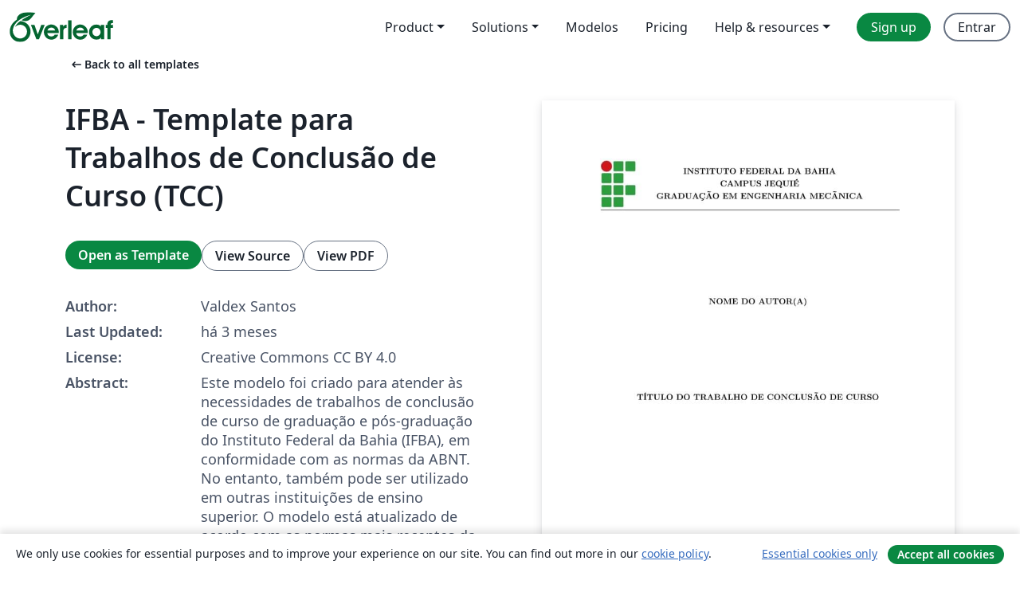

--- FILE ---
content_type: text/html; charset=utf-8
request_url: https://pt.overleaf.com/latex/templates/ifba-modelo-de-tcc-slash-monografia/qqwvwbcdkvdn
body_size: 12691
content:
<!DOCTYPE html><html lang="pt"><head><title translate="no">IFBA - Template para Trabalhos de Conclusão de Curso (TCC) - Overleaf, Editor LaTeX Online</title><meta name="twitter:title" content="IFBA - Template para Trabalhos de Conclusão de Curso (TCC)"><meta name="og:title" content="IFBA - Template para Trabalhos de Conclusão de Curso (TCC)"><meta name="description" content="Este modelo foi criado para atender às necessidades de trabalhos de conclusão de curso de graduação e pós-graduação do Instituto Federal da Bahia (IFBA), em ..."><meta itemprop="description" content="Este modelo foi criado para atender às necessidades de trabalhos de conclusão de curso de graduação e pós-graduação do Instituto Federal da Bahia (IFBA), em ..."><meta itemprop="image" content="https://writelatex.s3.amazonaws.com/published_ver/47547.jpeg?X-Amz-Expires=14400&amp;X-Amz-Date=20260119T081849Z&amp;X-Amz-Algorithm=AWS4-HMAC-SHA256&amp;X-Amz-Credential=AKIAWJBOALPNFPV7PVH5/20260119/us-east-1/s3/aws4_request&amp;X-Amz-SignedHeaders=host&amp;X-Amz-Signature=b4facd308c050a08e97bb2737a049ecb91e1bb912b2fb1d24662e25c7aac3bd1"><meta name="image" content="https://writelatex.s3.amazonaws.com/published_ver/47547.jpeg?X-Amz-Expires=14400&amp;X-Amz-Date=20260119T081849Z&amp;X-Amz-Algorithm=AWS4-HMAC-SHA256&amp;X-Amz-Credential=AKIAWJBOALPNFPV7PVH5/20260119/us-east-1/s3/aws4_request&amp;X-Amz-SignedHeaders=host&amp;X-Amz-Signature=b4facd308c050a08e97bb2737a049ecb91e1bb912b2fb1d24662e25c7aac3bd1"><meta itemprop="name" content="Overleaf, the Online LaTeX Editor"><meta name="twitter:card" content="summary"><meta name="twitter:site" content="@overleaf"><meta name="twitter:description" content="Um editor de LaTeX online fácil de usar. Sem instalação, colaboração em tempo real, controle de versões, centenas de templates LaTeX e mais."><meta name="twitter:image" content="https://cdn.overleaf.com/img/ol-brand/overleaf_og_logo.png"><meta property="fb:app_id" content="400474170024644"><meta property="og:description" content="Um editor de LaTeX online fácil de usar. Sem instalação, colaboração em tempo real, controle de versões, centenas de templates LaTeX e mais."><meta property="og:image" content="https://cdn.overleaf.com/img/ol-brand/overleaf_og_logo.png"><meta property="og:type" content="website"><meta name="viewport" content="width=device-width, initial-scale=1.0, user-scalable=yes"><link rel="icon" sizes="32x32" href="https://cdn.overleaf.com/favicon-32x32.png"><link rel="icon" sizes="16x16" href="https://cdn.overleaf.com/favicon-16x16.png"><link rel="icon" href="https://cdn.overleaf.com/favicon.svg" type="image/svg+xml"><link rel="apple-touch-icon" href="https://cdn.overleaf.com/apple-touch-icon.png"><link rel="mask-icon" href="https://cdn.overleaf.com/mask-favicon.svg" color="#046530"><link rel="canonical" href="https://pt.overleaf.com/latex/templates/ifba-template-para-trabalhos-de-conclusao-de-curso-tcc/qqwvwbcdkvdn"><link rel="manifest" href="https://cdn.overleaf.com/web.sitemanifest"><link rel="stylesheet" href="https://cdn.overleaf.com/stylesheets/main-style-80db667a2a67d939d81d.css" id="main-stylesheet"><link rel="alternate" href="https://www.overleaf.com/latex/templates/ifba-modelo-de-tcc-slash-monografia/qqwvwbcdkvdn" hreflang="en"><link rel="alternate" href="https://cs.overleaf.com/latex/templates/ifba-modelo-de-tcc-slash-monografia/qqwvwbcdkvdn" hreflang="cs"><link rel="alternate" href="https://es.overleaf.com/latex/templates/ifba-modelo-de-tcc-slash-monografia/qqwvwbcdkvdn" hreflang="es"><link rel="alternate" href="https://pt.overleaf.com/latex/templates/ifba-modelo-de-tcc-slash-monografia/qqwvwbcdkvdn" hreflang="pt"><link rel="alternate" href="https://fr.overleaf.com/latex/templates/ifba-modelo-de-tcc-slash-monografia/qqwvwbcdkvdn" hreflang="fr"><link rel="alternate" href="https://de.overleaf.com/latex/templates/ifba-modelo-de-tcc-slash-monografia/qqwvwbcdkvdn" hreflang="de"><link rel="alternate" href="https://sv.overleaf.com/latex/templates/ifba-modelo-de-tcc-slash-monografia/qqwvwbcdkvdn" hreflang="sv"><link rel="alternate" href="https://tr.overleaf.com/latex/templates/ifba-modelo-de-tcc-slash-monografia/qqwvwbcdkvdn" hreflang="tr"><link rel="alternate" href="https://it.overleaf.com/latex/templates/ifba-modelo-de-tcc-slash-monografia/qqwvwbcdkvdn" hreflang="it"><link rel="alternate" href="https://cn.overleaf.com/latex/templates/ifba-modelo-de-tcc-slash-monografia/qqwvwbcdkvdn" hreflang="zh-CN"><link rel="alternate" href="https://no.overleaf.com/latex/templates/ifba-modelo-de-tcc-slash-monografia/qqwvwbcdkvdn" hreflang="no"><link rel="alternate" href="https://ru.overleaf.com/latex/templates/ifba-modelo-de-tcc-slash-monografia/qqwvwbcdkvdn" hreflang="ru"><link rel="alternate" href="https://da.overleaf.com/latex/templates/ifba-modelo-de-tcc-slash-monografia/qqwvwbcdkvdn" hreflang="da"><link rel="alternate" href="https://ko.overleaf.com/latex/templates/ifba-modelo-de-tcc-slash-monografia/qqwvwbcdkvdn" hreflang="ko"><link rel="alternate" href="https://ja.overleaf.com/latex/templates/ifba-modelo-de-tcc-slash-monografia/qqwvwbcdkvdn" hreflang="ja"><link rel="preload" href="https://cdn.overleaf.com/js/pt-json-85eede84921991491843.js" as="script" nonce="aaHEwkmwMRwx0bHF9wVJFg=="><script type="text/javascript" nonce="aaHEwkmwMRwx0bHF9wVJFg==" id="ga-loader" data-ga-token="UA-112092690-1" data-ga-token-v4="G-RV4YBCCCWJ" data-cookie-domain=".overleaf.com" data-session-analytics-id="80214fe1-afdf-42e9-8d90-5de99228ed1b">var gaSettings = document.querySelector('#ga-loader').dataset;
var gaid = gaSettings.gaTokenV4;
var gaToken = gaSettings.gaToken;
var cookieDomain = gaSettings.cookieDomain;
var sessionAnalyticsId = gaSettings.sessionAnalyticsId;
if(gaid) {
    var additionalGaConfig = sessionAnalyticsId ? { 'user_id': sessionAnalyticsId } : {};
    window.dataLayer = window.dataLayer || [];
    function gtag(){
        dataLayer.push(arguments);
    }
    gtag('js', new Date());
    gtag('config', gaid, { 'anonymize_ip': true, ...additionalGaConfig });
}
if (gaToken) {
    window.ga = window.ga || function () {
        (window.ga.q = window.ga.q || []).push(arguments);
    }, window.ga.l = 1 * new Date();
}
var loadGA = window.olLoadGA = function() {
    if (gaid) {
        var s = document.createElement('script');
        s.setAttribute('async', 'async');
        s.setAttribute('src', 'https://www.googletagmanager.com/gtag/js?id=' + gaid);
        document.querySelector('head').append(s);
    } 
    if (gaToken) {
        (function(i,s,o,g,r,a,m){i['GoogleAnalyticsObject']=r;i[r]=i[r]||function(){
        (i[r].q=i[r].q||[]).push(arguments)},i[r].l=1*new Date();a=s.createElement(o),
        m=s.getElementsByTagName(o)[0];a.async=1;a.src=g;m.parentNode.insertBefore(a,m)
        })(window,document,'script','//www.google-analytics.com/analytics.js','ga');
        ga('create', gaToken, cookieDomain.replace(/^\./, ""));
        ga('set', 'anonymizeIp', true);
        if (sessionAnalyticsId) {
            ga('set', 'userId', sessionAnalyticsId);
        }
        ga('send', 'pageview');
    }
};
// Check if consent given (features/cookie-banner)
var oaCookie = document.cookie.split('; ').find(function(cookie) {
    return cookie.startsWith('oa=');
});
if(oaCookie) {
    var oaCookieValue = oaCookie.split('=')[1];
    if(oaCookieValue === '1') {
        loadGA();
    }
}
</script><meta name="ol-csrfToken" content="dnkTIFRT-4WrdlFPh97vqlmfmNpJyulU4fCU"><meta name="ol-baseAssetPath" content="https://cdn.overleaf.com/"><meta name="ol-mathJaxPath" content="/js/libs/mathjax-3.2.2/es5/tex-svg-full.js"><meta name="ol-dictionariesRoot" content="/js/dictionaries/0.0.3/"><meta name="ol-usersEmail" content=""><meta name="ol-ab" data-type="json" content="{}"><meta name="ol-user_id"><meta name="ol-i18n" data-type="json" content="{&quot;currentLangCode&quot;:&quot;pt&quot;}"><meta name="ol-ExposedSettings" data-type="json" content="{&quot;isOverleaf&quot;:true,&quot;appName&quot;:&quot;Overleaf&quot;,&quot;adminEmail&quot;:&quot;support@overleaf.com&quot;,&quot;dropboxAppName&quot;:&quot;Overleaf&quot;,&quot;ieeeBrandId&quot;:15,&quot;hasAffiliationsFeature&quot;:true,&quot;hasSamlFeature&quot;:true,&quot;samlInitPath&quot;:&quot;/saml/ukamf/init&quot;,&quot;hasLinkUrlFeature&quot;:true,&quot;hasLinkedProjectFileFeature&quot;:true,&quot;hasLinkedProjectOutputFileFeature&quot;:true,&quot;siteUrl&quot;:&quot;https://www.overleaf.com&quot;,&quot;emailConfirmationDisabled&quot;:false,&quot;maxEntitiesPerProject&quot;:2000,&quot;maxUploadSize&quot;:52428800,&quot;projectUploadTimeout&quot;:120000,&quot;recaptchaSiteKey&quot;:&quot;6LebiTwUAAAAAMuPyjA4pDA4jxPxPe2K9_ndL74Q&quot;,&quot;recaptchaDisabled&quot;:{&quot;invite&quot;:true,&quot;login&quot;:false,&quot;passwordReset&quot;:false,&quot;register&quot;:false,&quot;addEmail&quot;:false},&quot;textExtensions&quot;:[&quot;tex&quot;,&quot;latex&quot;,&quot;sty&quot;,&quot;cls&quot;,&quot;bst&quot;,&quot;bib&quot;,&quot;bibtex&quot;,&quot;txt&quot;,&quot;tikz&quot;,&quot;mtx&quot;,&quot;rtex&quot;,&quot;md&quot;,&quot;asy&quot;,&quot;lbx&quot;,&quot;bbx&quot;,&quot;cbx&quot;,&quot;m&quot;,&quot;lco&quot;,&quot;dtx&quot;,&quot;ins&quot;,&quot;ist&quot;,&quot;def&quot;,&quot;clo&quot;,&quot;ldf&quot;,&quot;rmd&quot;,&quot;lua&quot;,&quot;gv&quot;,&quot;mf&quot;,&quot;yml&quot;,&quot;yaml&quot;,&quot;lhs&quot;,&quot;mk&quot;,&quot;xmpdata&quot;,&quot;cfg&quot;,&quot;rnw&quot;,&quot;ltx&quot;,&quot;inc&quot;],&quot;editableFilenames&quot;:[&quot;latexmkrc&quot;,&quot;.latexmkrc&quot;,&quot;makefile&quot;,&quot;gnumakefile&quot;],&quot;validRootDocExtensions&quot;:[&quot;tex&quot;,&quot;Rtex&quot;,&quot;ltx&quot;,&quot;Rnw&quot;],&quot;fileIgnorePattern&quot;:&quot;**/{{__MACOSX,.git,.texpadtmp,.R}{,/**},.!(latexmkrc),*.{dvi,aux,log,toc,out,pdfsync,synctex,synctex(busy),fdb_latexmk,fls,nlo,ind,glo,gls,glg,bbl,blg,doc,docx,gz,swp}}&quot;,&quot;sentryAllowedOriginRegex&quot;:&quot;^(https://[a-z]+\\\\.overleaf.com|https://cdn.overleaf.com|https://compiles.overleafusercontent.com)/&quot;,&quot;sentryDsn&quot;:&quot;https://4f0989f11cb54142a5c3d98b421b930a@app.getsentry.com/34706&quot;,&quot;sentryEnvironment&quot;:&quot;production&quot;,&quot;sentryRelease&quot;:&quot;d84f01daa92f1b95e161a297afdf000c4db25a75&quot;,&quot;hotjarId&quot;:&quot;5148484&quot;,&quot;hotjarVersion&quot;:&quot;6&quot;,&quot;enableSubscriptions&quot;:true,&quot;gaToken&quot;:&quot;UA-112092690-1&quot;,&quot;gaTokenV4&quot;:&quot;G-RV4YBCCCWJ&quot;,&quot;propensityId&quot;:&quot;propensity-001384&quot;,&quot;cookieDomain&quot;:&quot;.overleaf.com&quot;,&quot;templateLinks&quot;:[{&quot;name&quot;:&quot;Journal articles&quot;,&quot;url&quot;:&quot;/gallery/tagged/academic-journal&quot;,&quot;trackingKey&quot;:&quot;academic-journal&quot;},{&quot;name&quot;:&quot;Books&quot;,&quot;url&quot;:&quot;/gallery/tagged/book&quot;,&quot;trackingKey&quot;:&quot;book&quot;},{&quot;name&quot;:&quot;Formal letters&quot;,&quot;url&quot;:&quot;/gallery/tagged/formal-letter&quot;,&quot;trackingKey&quot;:&quot;formal-letter&quot;},{&quot;name&quot;:&quot;Assignments&quot;,&quot;url&quot;:&quot;/gallery/tagged/homework&quot;,&quot;trackingKey&quot;:&quot;homework-assignment&quot;},{&quot;name&quot;:&quot;Posters&quot;,&quot;url&quot;:&quot;/gallery/tagged/poster&quot;,&quot;trackingKey&quot;:&quot;poster&quot;},{&quot;name&quot;:&quot;Presentations&quot;,&quot;url&quot;:&quot;/gallery/tagged/presentation&quot;,&quot;trackingKey&quot;:&quot;presentation&quot;},{&quot;name&quot;:&quot;Reports&quot;,&quot;url&quot;:&quot;/gallery/tagged/report&quot;,&quot;trackingKey&quot;:&quot;lab-report&quot;},{&quot;name&quot;:&quot;CVs and résumés&quot;,&quot;url&quot;:&quot;/gallery/tagged/cv&quot;,&quot;trackingKey&quot;:&quot;cv&quot;},{&quot;name&quot;:&quot;Theses&quot;,&quot;url&quot;:&quot;/gallery/tagged/thesis&quot;,&quot;trackingKey&quot;:&quot;thesis&quot;},{&quot;name&quot;:&quot;view_all&quot;,&quot;url&quot;:&quot;/latex/templates&quot;,&quot;trackingKey&quot;:&quot;view-all&quot;}],&quot;labsEnabled&quot;:true,&quot;wikiEnabled&quot;:true,&quot;templatesEnabled&quot;:true,&quot;cioWriteKey&quot;:&quot;2530db5896ec00db632a&quot;,&quot;cioSiteId&quot;:&quot;6420c27bb72163938e7d&quot;,&quot;linkedInInsightsPartnerId&quot;:&quot;7472905&quot;}"><meta name="ol-splitTestVariants" data-type="json" content="{&quot;hotjar-marketing&quot;:&quot;default&quot;}"><meta name="ol-splitTestInfo" data-type="json" content="{&quot;hotjar-marketing&quot;:{&quot;phase&quot;:&quot;release&quot;,&quot;badgeInfo&quot;:{&quot;tooltipText&quot;:&quot;&quot;,&quot;url&quot;:&quot;&quot;}}}"><meta name="ol-algolia" data-type="json" content="{&quot;appId&quot;:&quot;SK53GL4JLY&quot;,&quot;apiKey&quot;:&quot;9ac63d917afab223adbd2cd09ad0eb17&quot;,&quot;indexes&quot;:{&quot;wiki&quot;:&quot;learn-wiki&quot;,&quot;gallery&quot;:&quot;gallery-production&quot;}}"><meta name="ol-isManagedAccount" data-type="boolean"><meta name="ol-shouldLoadHotjar" data-type="boolean"></head><body class="website-redesign" data-theme="default"><a class="skip-to-content" href="#main-content">Skip to content</a><nav class="navbar navbar-default navbar-main navbar-expand-lg website-redesign-navbar" aria-label="Primary"><div class="container-fluid navbar-container"><div class="navbar-header"><a class="navbar-brand" href="/" aria-label="Overleaf"><div class="navbar-logo"></div></a></div><button class="navbar-toggler collapsed" id="navbar-toggle-btn" type="button" data-bs-toggle="collapse" data-bs-target="#navbar-main-collapse" aria-controls="navbar-main-collapse" aria-expanded="false" aria-label="Toggle Navegação"><span class="material-symbols" aria-hidden="true" translate="no">menu</span></button><div class="navbar-collapse collapse" id="navbar-main-collapse"><ul class="nav navbar-nav navbar-right ms-auto" role="menubar"><!-- loop over header_extras--><li class="dropdown subdued" role="none"><button class="dropdown-toggle" aria-haspopup="true" aria-expanded="false" data-bs-toggle="dropdown" role="menuitem" event-tracking="menu-expand" event-tracking-mb="true" event-tracking-trigger="click" event-segmentation="{&quot;item&quot;:&quot;product&quot;,&quot;location&quot;:&quot;top-menu&quot;}">Product</button><ul class="dropdown-menu dropdown-menu-end" role="menu"><li role="none"><a class="dropdown-item" role="menuitem" href="/about/features-overview" event-tracking="menu-click" event-tracking-mb="true" event-tracking-trigger="click" event-segmentation='{"item":"premium-features","location":"top-menu"}'>Recursos</a></li><li role="none"><a class="dropdown-item" role="menuitem" href="/about/ai-features" event-tracking="menu-click" event-tracking-mb="true" event-tracking-trigger="click" event-segmentation='{"item":"ai-features","location":"top-menu"}'>AI</a></li></ul></li><li class="dropdown subdued" role="none"><button class="dropdown-toggle" aria-haspopup="true" aria-expanded="false" data-bs-toggle="dropdown" role="menuitem" event-tracking="menu-expand" event-tracking-mb="true" event-tracking-trigger="click" event-segmentation="{&quot;item&quot;:&quot;solutions&quot;,&quot;location&quot;:&quot;top-menu&quot;}">Solutions</button><ul class="dropdown-menu dropdown-menu-end" role="menu"><li role="none"><a class="dropdown-item" role="menuitem" href="/for/enterprises" event-tracking="menu-click" event-tracking-mb="true" event-tracking-trigger="click" event-segmentation='{"item":"enterprises","location":"top-menu"}'>For business</a></li><li role="none"><a class="dropdown-item" role="menuitem" href="/for/universities" event-tracking="menu-click" event-tracking-mb="true" event-tracking-trigger="click" event-segmentation='{"item":"universities","location":"top-menu"}'>For universities</a></li><li role="none"><a class="dropdown-item" role="menuitem" href="/for/government" event-tracking="menu-click" event-tracking-mb="true" event-tracking-trigger="click" event-segmentation='{"item":"government","location":"top-menu"}'>For government</a></li><li role="none"><a class="dropdown-item" role="menuitem" href="/for/publishers" event-tracking="menu-click" event-tracking-mb="true" event-tracking-trigger="click" event-segmentation='{"item":"publishers","location":"top-menu"}'>For publishers</a></li><li role="none"><a class="dropdown-item" role="menuitem" href="/about/customer-stories" event-tracking="menu-click" event-tracking-mb="true" event-tracking-trigger="click" event-segmentation='{"item":"customer-stories","location":"top-menu"}'>Customer stories</a></li></ul></li><li class="subdued" role="none"><a class="nav-link subdued" role="menuitem" href="/latex/templates" event-tracking="menu-click" event-tracking-mb="true" event-tracking-trigger="click" event-segmentation='{"item":"templates","location":"top-menu"}'>Modelos</a></li><li class="subdued" role="none"><a class="nav-link subdued" role="menuitem" href="/user/subscription/plans" event-tracking="menu-click" event-tracking-mb="true" event-tracking-trigger="click" event-segmentation='{"item":"pricing","location":"top-menu"}'>Pricing</a></li><li class="dropdown subdued nav-item-help" role="none"><button class="dropdown-toggle" aria-haspopup="true" aria-expanded="false" data-bs-toggle="dropdown" role="menuitem" event-tracking="menu-expand" event-tracking-mb="true" event-tracking-trigger="click" event-segmentation="{&quot;item&quot;:&quot;help-and-resources&quot;,&quot;location&quot;:&quot;top-menu&quot;}">Help & resources</button><ul class="dropdown-menu dropdown-menu-end" role="menu"><li role="none"><a class="dropdown-item" role="menuitem" href="/learn" event-tracking="menu-click" event-tracking-mb="true" event-tracking-trigger="click" event-segmentation='{"item":"learn","location":"top-menu"}'>Documentação</a></li><li role="none"><a class="dropdown-item" role="menuitem" href="/for/community/resources" event-tracking="menu-click" event-tracking-mb="true" event-tracking-trigger="click" event-segmentation='{"item":"help-guides","location":"top-menu"}'>Help guides</a></li><li role="none"><a class="dropdown-item" role="menuitem" href="/about/why-latex" event-tracking="menu-click" event-tracking-mb="true" event-tracking-trigger="click" event-segmentation='{"item":"why-latex","location":"top-menu"}'>Why LaTeX?</a></li><li role="none"><a class="dropdown-item" role="menuitem" href="/blog" event-tracking="menu-click" event-tracking-mb="true" event-tracking-trigger="click" event-segmentation='{"item":"blog","location":"top-menu"}'>Blog</a></li><li role="none"><a class="dropdown-item" role="menuitem" data-ol-open-contact-form-modal="contact-us" data-bs-target="#contactUsModal" href data-bs-toggle="modal" event-tracking="menu-click" event-tracking-mb="true" event-tracking-trigger="click" event-segmentation='{"item":"contact","location":"top-menu"}'><span>Entre em Contato</span></a></li></ul></li><!-- logged out--><!-- register link--><li class="primary" role="none"><a class="nav-link" role="menuitem" href="/register" event-tracking="menu-click" event-tracking-action="clicked" event-tracking-trigger="click" event-tracking-mb="true" event-segmentation='{"page":"/latex/templates/ifba-modelo-de-tcc-slash-monografia/qqwvwbcdkvdn","item":"register","location":"top-menu"}'>Sign up</a></li><!-- login link--><li role="none"><a class="nav-link" role="menuitem" href="/login" event-tracking="menu-click" event-tracking-action="clicked" event-tracking-trigger="click" event-tracking-mb="true" event-segmentation='{"page":"/latex/templates/ifba-modelo-de-tcc-slash-monografia/qqwvwbcdkvdn","item":"login","location":"top-menu"}'>Entrar</a></li><!-- projects link and account menu--></ul></div></div></nav><main class="gallery content content-page" id="main-content"><div class="container"><div class="row previous-page-link-container"><div class="col-lg-6"><a class="previous-page-link" href="/latex/templates"><span class="material-symbols material-symbols-rounded" aria-hidden="true" translate="no">arrow_left_alt</span>Back to all templates</a></div></div><div class="row"><div class="col-md-6 template-item-left-section"><div class="row"><div class="col-md-12"><div class="gallery-item-title"><h1 class="h2">IFBA - Template para Trabalhos de Conclusão de Curso (TCC)</h1></div></div></div><div class="row cta-links-container"><div class="col-md-12 cta-links"><a class="btn btn-primary cta-link" href="/project/new/template/47547?id=75771988&amp;latexEngine=pdflatex&amp;mainFile=Main.tex&amp;templateName=IFBA+-+Template+para+Trabalhos+de+Conclus%C3%A3o+de+Curso+%28TCC%29&amp;texImage=texlive-full%3A2025.1" event-tracking-mb="true" event-tracking="gallery-open-template" event-tracking-trigger="click">Open as Template</a><button class="btn btn-secondary cta-link" data-bs-toggle="modal" data-bs-target="#modalViewSource" event-tracking-mb="true" event-tracking="gallery-view-source" event-tracking-trigger="click">View Source</button><a class="btn btn-secondary cta-link" href="/latex/templates/ifba-template-para-trabalhos-de-conclusao-de-curso-tcc/qqwvwbcdkvdn.pdf" target="_blank" event-tracking-mb="true" event-tracking="gallery-download-pdf" event-tracking-trigger="click">View PDF</a></div></div><div class="template-details-container"><div class="template-detail"><div><b>Author:</b></div><div>Valdex Santos</div></div><div class="template-detail"><div><b>Last Updated:</b></div><div><span data-bs-toggle="tooltip" data-bs-placement="bottom" data-timestamp-for-title="1761425504">há 3 meses</span></div></div><div class="template-detail"><div><b>License:</b></div><div>Creative Commons CC BY 4.0</div></div><div class="template-detail"><div><b>Abstract:</b></div><div class="gallery-abstract" data-ol-mathjax>Este modelo foi criado para atender às necessidades de trabalhos de conclusão de curso de graduação e pós-graduação do Instituto Federal da Bahia (IFBA), em conformidade com as normas da ABNT. No entanto, também pode ser utilizado em outras instituições de ensino superior. O modelo está atualizado de acordo com as normas mais recentes da ABNT (2023) e, dentre outros, oferece os seguintes diferenciais:

- Personalização para atender às necessidades específicas do usuário;
- Conformidade com as novas normas da ABNT;
- Geração automática de sumário, lista de siglas, figuras, tabelas, abreviaturas e símbolos.</div></div><div class="template-detail tags"><div><b>Tags:</b></div><div><div class="badge-link-list"><a class="badge-link badge-link-light" href="/gallery/tagged/international-languages"><span class="badge text-dark bg-light"><span class="badge-content" data-badge-tooltip data-bs-placement="bottom" data-bs-title="International Languages">International Languages</span></span></a><a class="badge-link badge-link-light" href="/gallery/tagged/portuguese-brazilian"><span class="badge text-dark bg-light"><span class="badge-content" data-badge-tooltip data-bs-placement="bottom" data-bs-title="Portuguese (Brazilian)">Portuguese (Brazilian)</span></span></a><a class="badge-link badge-link-light" href="/gallery/tagged/report"><span class="badge text-dark bg-light"><span class="badge-content" data-badge-tooltip data-bs-placement="bottom" data-bs-title="Reports">Reports</span></span></a></div></div></div></div></div><div class="col-md-6 template-item-right-section"><div class="entry"><div class="row"><div class="col-md-12"><div class="gallery-large-pdf-preview"><img src="https://writelatex.s3.amazonaws.com/published_ver/47547.jpeg?X-Amz-Expires=14400&amp;X-Amz-Date=20260119T081849Z&amp;X-Amz-Algorithm=AWS4-HMAC-SHA256&amp;X-Amz-Credential=AKIAWJBOALPNFPV7PVH5/20260119/us-east-1/s3/aws4_request&amp;X-Amz-SignedHeaders=host&amp;X-Amz-Signature=b4facd308c050a08e97bb2737a049ecb91e1bb912b2fb1d24662e25c7aac3bd1" alt="IFBA - Template para Trabalhos de Conclusão de Curso (TCC)"></div></div></div></div></div></div><div class="row section-row"><div class="col-md-12"><div class="begin-now-card"><div class="card card-pattern"><div class="card-body"><p class="dm-mono"><span class="font-size-display-xs"><span class="text-purple-bright">\begin</span><wbr><span class="text-green-bright">{</span><span>now</span><span class="text-green-bright">}</span></span></p><p>Discover why over 25 million people worldwide trust Overleaf with their work.</p><p class="card-links"><a class="btn btn-primary card-link" href="/register">Sign up for free</a><a class="btn card-link btn-secondary" href="/user/subscription/plans">Explore all plans</a></p></div></div></div></div></div></div></main><div class="modal fade" id="modalViewSource" tabindex="-1" role="dialog" aria-labelledby="modalViewSourceTitle" aria-hidden="true"><div class="modal-dialog" role="document"><div class="modal-content"><div class="modal-header"><h3 class="modal-title" id="modalViewSourceTitle">Fonte</h3><button class="btn-close" type="button" data-bs-dismiss="modal" aria-label="Close"></button></div><div class="modal-body"><pre><code>%%%%%%%%%%%%%%%%%%%%%%%%%%%%%%%%%%%%%%%%%%%%%%%%%%%%%%%%%%%%%%%%%
%   INSTITUTO FEDERAL DE EDUCAÇÃO, CIÊNCIA E TECNOLOGIA DA BAHIA.   %
%  OBS.: TUDO QUE ESTIVER NESTA COR VOCÊ PODE APAGAR QUE É SÓ COMENTÁRIO       

%    TEMPLATE DE TCC PARA CURSOS DE GRADUAÇÃO E PÓS-GRADUAÇÃO    %
%           By   Prof. Valdex Santos 
%      Dúvidas e sugestões: valdexsantos@ifba.edu.br	
%           &lt;gg.gg/profwaldexsantos&gt;                            %
%===============================================================
\documentclass[oneside]{pacotes/Ifba_tcc}%CARREGANDO A CLASSE



% inclui informações sobre AUTORIA, INSTITUIÇÃO e ORIENTAÇÃO do trabalho-EDITE NO ARQUIVO
\input{./01-elementos-pre-textuais/1-Inf.Capa-FolhaRosto}
%================================================================
% INICIO DO DOCUMENTO
\begin{document}
\pretextual
% retira espaço extra obsoleto entre as frases.
\frenchspacing

% elementos pré textuais
\imprimircapa	% Capa- elemento obrigatório 
\imprimirfolhaderosto{}	% Folha de rosto- elemento obrigatório
%	\include{./01-elementos-pre-textuais/FichaCatolografica}	% Ficha catalográfica- elemento obrigatório
	\include{./01-elementos-pre-textuais/FolhaAprovacao}	% Folha de aprovação-- elemento obrigatório
	\include{./01-elementos-pre-textuais/dedicatoria}	% Dedicatória-- elemento opcional, comente se não for colocar
	\include{./01-elementos-pre-textuais/agradecimentos}% Agradecimentos-- elemento opcional, comente se não for colocar
	\include{./01-elementos-pre-textuais/epigrafe}		% Epígrafe-- elemento opcional, comente se não for colocar
	\include{./01-elementos-pre-textuais/resumoPt}		% Resumo na língua vernácula-- elemento obrigatório
	\include{./01-elementos-pre-textuais/resumoEn}		% Resumo em língua estrangeira-- elemento obrigatório
	\include{./01-elementos-pre-textuais/listaFiguras}	% Lista de figuras-- elemento obrigatório caso tenha figuras no seu texto
	\include{./01-elementos-pre-textuais/listaTabelas}	% Lista de tabelas-- elemento obrigatório caso tenha tabelas no seu texto
	\include{./01-elementos-pre-textuais/listaQuadros}	% Lista de quadros-- elemento obrigatório caso tenha quadros no seu texto
%%	\include{./01-elementos-pre-textuais/listaAlgoritmos}	% Lista de algoritmos caso tenha algoritmos
	\include{./01-elementos-pre-textuais/listaSiglas}	% Lista de abreviaturas e siglas caso tenha usado no texto
	\include{./01-elementos-pre-textuais/listaSimbolos}	% Lista de símbolos-- elemento opcional
	\include{./01-elementos-pre-textuais/sumario}		% Sumário-- elemento obrigatório
%===============================================
% elementos textuais
\textual
\include{./02-elementos-textuais/cap1-introducao}%introdução
\include{./02-elementos-textuais/cap2-Elementos_tcc}% Elementos da tcc
\include{./02-elementos-textuais/cap3-citacoes_referencias}	% citações e referências
\include{./02-elementos-textuais/cap4-figuras_tabelas}% tabelas e figuras
\include{./02-elementos-textuais/cap5-conclusao}% Conclusão
%========================================
% elementos pós textuais
\postextual

% REFERÊNCIAS
\bibliography{refbase.bib}
% ----------------------------------------------------------
% APENDICES
\include{./03-elementos-pos-textuais/glossario}	% Glossário
\include{./03-elementos-pos-textuais/apendices}		% Apêndices
\include{./03-elementos-pos-textuais/anexos}		% Anexos
%\include{./03-elementos-pos-textuais/indices}		% Índices
\end{document}
</code></pre></div><div class="modal-footer"><button class="btn btn-secondary" type="button" data-bs-dismiss="modal">Fechar</button></div></div></div></div><footer class="fat-footer hidden-print website-redesign-fat-footer"><div class="fat-footer-container"><div class="fat-footer-sections"><div class="footer-section" id="footer-brand"><a class="footer-brand" href="/" aria-label="Overleaf"></a></div><div class="footer-section"><h2 class="footer-section-heading">Sobre</h2><ul class="list-unstyled"><li><a href="/about">About us</a></li><li><a href="https://digitalscience.pinpointhq.com/">Careers</a></li><li><a href="/blog">Blog</a></li></ul></div><div class="footer-section"><h2 class="footer-section-heading">Solutions</h2><ul class="list-unstyled"><li><a href="/for/enterprises">For business</a></li><li><a href="/for/universities">For universities</a></li><li><a href="/for/government">For government</a></li><li><a href="/for/publishers">For publishers</a></li><li><a href="/about/customer-stories">Customer stories</a></li></ul></div><div class="footer-section"><h2 class="footer-section-heading">Learn</h2><ul class="list-unstyled"><li><a href="/learn/latex/Learn_LaTeX_in_30_minutes">Learn LaTeX in 30 minutes</a></li><li><a href="/latex/templates">Modelos</a></li><li><a href="/events/webinars">Webinars</a></li><li><a href="/learn/latex/Tutorials">Tutorials</a></li><li><a href="/learn/latex/Inserting_Images">How to insert images</a></li><li><a href="/learn/latex/Tables">How to create tables</a></li></ul></div><div class="footer-section"><h2 class="footer-section-heading">Pricing</h2><ul class="list-unstyled"><li><a href="/user/subscription/plans?itm_referrer=footer-for-indv">For individuals</a></li><li><a href="/user/subscription/plans?plan=group&amp;itm_referrer=footer-for-groups">For groups and organizations</a></li><li><a href="/user/subscription/plans?itm_referrer=footer-for-students#student-annual">For students</a></li></ul></div><div class="footer-section"><h2 class="footer-section-heading">Get involved</h2><ul class="list-unstyled"><li><a href="https://forms.gle/67PSpN1bLnjGCmPQ9">Let us know what you think</a></li></ul></div><div class="footer-section"><h2 class="footer-section-heading">Ajuda</h2><ul class="list-unstyled"><li><a href="/learn">Documentação </a></li><li><a href="/contact">Contact us </a></li><li><a href="https://status.overleaf.com/">Website status</a></li></ul></div></div><div class="fat-footer-base"><div class="fat-footer-base-section fat-footer-base-meta"><div class="fat-footer-base-item"><div class="fat-footer-base-copyright">© 2026 Overleaf</div><a href="/legal">Privacy and Terms</a><a href="https://www.digital-science.com/security-certifications/">Compliance</a></div><ul class="fat-footer-base-item list-unstyled fat-footer-base-language"><li class="dropdown dropup subdued language-picker" dropdown><button class="btn btn-link btn-inline-link" id="language-picker-toggle" dropdown-toggle data-ol-lang-selector-tooltip data-bs-toggle="dropdown" aria-haspopup="true" aria-expanded="false" aria-label="Select Idioma" tooltip="Idioma" title="Idioma"><span class="material-symbols" aria-hidden="true" translate="no">translate</span>&nbsp;<span class="language-picker-text">Português</span></button><ul class="dropdown-menu dropdown-menu-sm-width" role="menu" aria-labelledby="language-picker-toggle"><li class="dropdown-header">Idioma</li><li class="lng-option"><a class="menu-indent dropdown-item" href="https://www.overleaf.com/latex/templates/ifba-modelo-de-tcc-slash-monografia/qqwvwbcdkvdn" role="menuitem" aria-selected="false">English</a></li><li class="lng-option"><a class="menu-indent dropdown-item" href="https://cs.overleaf.com/latex/templates/ifba-modelo-de-tcc-slash-monografia/qqwvwbcdkvdn" role="menuitem" aria-selected="false">Čeština</a></li><li class="lng-option"><a class="menu-indent dropdown-item" href="https://es.overleaf.com/latex/templates/ifba-modelo-de-tcc-slash-monografia/qqwvwbcdkvdn" role="menuitem" aria-selected="false">Español</a></li><li class="lng-option"><a class="menu-indent dropdown-item active" href="https://pt.overleaf.com/latex/templates/ifba-modelo-de-tcc-slash-monografia/qqwvwbcdkvdn" role="menuitem" aria-selected="true">Português<span class="material-symbols dropdown-item-trailing-icon" aria-hidden="true" translate="no">check</span></a></li><li class="lng-option"><a class="menu-indent dropdown-item" href="https://fr.overleaf.com/latex/templates/ifba-modelo-de-tcc-slash-monografia/qqwvwbcdkvdn" role="menuitem" aria-selected="false">Français</a></li><li class="lng-option"><a class="menu-indent dropdown-item" href="https://de.overleaf.com/latex/templates/ifba-modelo-de-tcc-slash-monografia/qqwvwbcdkvdn" role="menuitem" aria-selected="false">Deutsch</a></li><li class="lng-option"><a class="menu-indent dropdown-item" href="https://sv.overleaf.com/latex/templates/ifba-modelo-de-tcc-slash-monografia/qqwvwbcdkvdn" role="menuitem" aria-selected="false">Svenska</a></li><li class="lng-option"><a class="menu-indent dropdown-item" href="https://tr.overleaf.com/latex/templates/ifba-modelo-de-tcc-slash-monografia/qqwvwbcdkvdn" role="menuitem" aria-selected="false">Türkçe</a></li><li class="lng-option"><a class="menu-indent dropdown-item" href="https://it.overleaf.com/latex/templates/ifba-modelo-de-tcc-slash-monografia/qqwvwbcdkvdn" role="menuitem" aria-selected="false">Italiano</a></li><li class="lng-option"><a class="menu-indent dropdown-item" href="https://cn.overleaf.com/latex/templates/ifba-modelo-de-tcc-slash-monografia/qqwvwbcdkvdn" role="menuitem" aria-selected="false">简体中文</a></li><li class="lng-option"><a class="menu-indent dropdown-item" href="https://no.overleaf.com/latex/templates/ifba-modelo-de-tcc-slash-monografia/qqwvwbcdkvdn" role="menuitem" aria-selected="false">Norsk</a></li><li class="lng-option"><a class="menu-indent dropdown-item" href="https://ru.overleaf.com/latex/templates/ifba-modelo-de-tcc-slash-monografia/qqwvwbcdkvdn" role="menuitem" aria-selected="false">Русский</a></li><li class="lng-option"><a class="menu-indent dropdown-item" href="https://da.overleaf.com/latex/templates/ifba-modelo-de-tcc-slash-monografia/qqwvwbcdkvdn" role="menuitem" aria-selected="false">Dansk</a></li><li class="lng-option"><a class="menu-indent dropdown-item" href="https://ko.overleaf.com/latex/templates/ifba-modelo-de-tcc-slash-monografia/qqwvwbcdkvdn" role="menuitem" aria-selected="false">한국어</a></li><li class="lng-option"><a class="menu-indent dropdown-item" href="https://ja.overleaf.com/latex/templates/ifba-modelo-de-tcc-slash-monografia/qqwvwbcdkvdn" role="menuitem" aria-selected="false">日本語</a></li></ul></li></ul></div><div class="fat-footer-base-section fat-footer-base-social"><div class="fat-footer-base-item"><a class="fat-footer-social x-logo" href="https://x.com/overleaf"><svg xmlns="http://www.w3.org/2000/svg" viewBox="0 0 1200 1227" height="25"><path d="M714.163 519.284L1160.89 0H1055.03L667.137 450.887L357.328 0H0L468.492 681.821L0 1226.37H105.866L515.491 750.218L842.672 1226.37H1200L714.137 519.284H714.163ZM569.165 687.828L521.697 619.934L144.011 79.6944H306.615L611.412 515.685L658.88 583.579L1055.08 1150.3H892.476L569.165 687.854V687.828Z"></path></svg><span class="visually-hidden">Overleaf on X</span></a><a class="fat-footer-social facebook-logo" href="https://www.facebook.com/overleaf.editor"><svg xmlns="http://www.w3.org/2000/svg" viewBox="0 0 666.66668 666.66717" height="25"><defs><clipPath id="a" clipPathUnits="userSpaceOnUse"><path d="M0 700h700V0H0Z"></path></clipPath></defs><g clip-path="url(#a)" transform="matrix(1.33333 0 0 -1.33333 -133.333 800)"><path class="background" d="M0 0c0 138.071-111.929 250-250 250S-500 138.071-500 0c0-117.245 80.715-215.622 189.606-242.638v166.242h-51.552V0h51.552v32.919c0 85.092 38.508 124.532 122.048 124.532 15.838 0 43.167-3.105 54.347-6.211V81.986c-5.901.621-16.149.932-28.882.932-40.993 0-56.832-15.528-56.832-55.9V0h81.659l-14.028-76.396h-67.631v-171.773C-95.927-233.218 0-127.818 0 0" fill="#0866ff" transform="translate(600 350)"></path><path class="text" d="m0 0 14.029 76.396H-67.63v27.019c0 40.372 15.838 55.899 56.831 55.899 12.733 0 22.981-.31 28.882-.931v69.253c-11.18 3.106-38.509 6.212-54.347 6.212-83.539 0-122.048-39.441-122.048-124.533V76.396h-51.552V0h51.552v-166.242a250.559 250.559 0 0 1 60.394-7.362c10.254 0 20.358.632 30.288 1.831V0Z" fill="#fff" transform="translate(447.918 273.604)"></path></g></svg><span class="visually-hidden">Overleaf on Facebook</span></a><a class="fat-footer-social linkedin-logo" href="https://www.linkedin.com/company/writelatex-limited"><svg xmlns="http://www.w3.org/2000/svg" viewBox="0 0 72 72" height="25"><g fill="none" fill-rule="evenodd"><path class="background" fill="#0B66C3" d="M8 72h56a8 8 0 0 0 8-8V8a8 8 0 0 0-8-8H8a8 8 0 0 0-8 8v56a8 8 0 0 0 8 8"></path><path class="text" fill="#FFF" d="M62 62H51.316V43.802c0-4.99-1.896-7.777-5.845-7.777-4.296 0-6.54 2.901-6.54 7.777V62H28.632V27.333H38.93v4.67s3.096-5.729 10.453-5.729c7.353 0 12.617 4.49 12.617 13.777zM16.35 22.794c-3.508 0-6.35-2.864-6.35-6.397C10 12.864 12.842 10 16.35 10c3.507 0 6.347 2.864 6.347 6.397 0 3.533-2.84 6.397-6.348 6.397ZM11.032 62h10.736V27.333H11.033V62"></path></g></svg><span class="visually-hidden">Overleaf on LinkedIn</span></a></div></div></div></div></footer><section class="cookie-banner hidden-print hidden" aria-label="Cookie banner"><div class="cookie-banner-content">We only use cookies for essential purposes and to improve your experience on our site. You can find out more in our <a href="/legal#Cookies">cookie policy</a>.</div><div class="cookie-banner-actions"><button class="btn btn-link btn-sm" type="button" data-ol-cookie-banner-set-consent="essential">Essential cookies only</button><button class="btn btn-primary btn-sm" type="button" data-ol-cookie-banner-set-consent="all">Accept all cookies</button></div></section><div class="modal fade" id="contactUsModal" tabindex="-1" aria-labelledby="contactUsModalLabel" data-ol-contact-form-modal="contact-us"><div class="modal-dialog"><form name="contactForm" data-ol-async-form data-ol-contact-form data-ol-contact-form-with-search="true" role="form" aria-label="Entre em Contato" action="/support"><input name="inbox" type="hidden" value="support"><div class="modal-content"><div class="modal-header"><h4 class="modal-title" id="contactUsModalLabel">Entre em contato</h4><button class="btn-close" type="button" data-bs-dismiss="modal" aria-label="Fechar"><span aria-hidden="true"></span></button></div><div class="modal-body"><div data-ol-not-sent><div class="modal-form-messages"><div class="form-messages-bottom-margin" data-ol-form-messages-new-style="" role="alert"></div><div class="notification notification-type-error" hidden data-ol-custom-form-message="error_performing_request" role="alert" aria-live="polite"><div class="notification-icon"><span class="material-symbols" aria-hidden="true" translate="no">error</span></div><div class="notification-content text-left">Something went wrong. Please try again..</div></div></div><label class="form-label" for="contact-us-email-50">Email</label><div class="mb-3"><input class="form-control" name="email" id="contact-us-email-50" required type="email" spellcheck="false" maxlength="255" value="" data-ol-contact-form-email-input></div><div class="form-group"><label class="form-label" for="contact-us-subject-50">Assunto</label><div class="mb-3"><input class="form-control" name="subject" id="contact-us-subject-50" required autocomplete="off" maxlength="255"><div data-ol-search-results-wrapper hidden><ul class="dropdown-menu contact-suggestions-dropdown show" data-ol-search-results aria-role="region" aria-label="Artigos de ajuda que correspondem ao seu assunto"><li class="dropdown-header">Você já viu nossa <a href="/learn/kb" target="_blank">base de conhecimento</a>?</li><li><hr class="dropdown-divider"></li><div data-ol-search-results-container></div></ul></div></div></div><label class="form-label" for="contact-us-sub-subject-50">What do you need help with?</label><div class="mb-3"><select class="form-select" name="subSubject" id="contact-us-sub-subject-50" required autocomplete="off"><option selected disabled>Please select…</option><option>Using LaTeX</option><option>Using the Overleaf Editor</option><option>Using Writefull</option><option>Logging in or managing your account</option><option>Managing your subscription</option><option>Using premium features</option><option>Contacting the Sales team</option><option>Other</option></select></div><label class="form-label" for="contact-us-project-url-50">URL do projeto afetada (Opcional)</label><div class="mb-3"><input class="form-control" name="projectUrl" id="contact-us-project-url-50"></div><label class="form-label" for="contact-us-message-50">Let us know how we can help</label><div class="mb-3"><textarea class="form-control contact-us-modal-textarea" name="message" id="contact-us-message-50" required type="text"></textarea></div><div class="mb-3 d-none"><label class="visually-hidden" for="important-message">Important message</label><input class="form-control" name="important_message" id="important-message"></div></div><div class="mt-2" data-ol-sent hidden><h5 class="message-received">Message received</h5><p>Thanks for getting in touch. Our team will get back to you by email as soon as possible.</p><p>Email:&nbsp;<span data-ol-contact-form-thank-you-email></span></p></div></div><div class="modal-footer" data-ol-not-sent><button class="btn btn-primary" type="submit" data-ol-disabled-inflight event-tracking="form-submitted-contact-us" event-tracking-mb="true" event-tracking-trigger="click" event-segmentation="{&quot;location&quot;:&quot;contact-us-form&quot;}"><span data-ol-inflight="idle">Send message</span><span hidden data-ol-inflight="pending">Enviando&hellip;</span></button></div></div></form></div></div></body><script type="text/javascript" nonce="aaHEwkmwMRwx0bHF9wVJFg==" src="https://cdn.overleaf.com/js/runtime-1a25f76722f07d9ab1b2.js"></script><script type="text/javascript" nonce="aaHEwkmwMRwx0bHF9wVJFg==" src="https://cdn.overleaf.com/js/27582-79e5ed8c65f6833386ec.js"></script><script type="text/javascript" nonce="aaHEwkmwMRwx0bHF9wVJFg==" src="https://cdn.overleaf.com/js/29088-e3f6cf68f932ee256fec.js"></script><script type="text/javascript" nonce="aaHEwkmwMRwx0bHF9wVJFg==" src="https://cdn.overleaf.com/js/8732-61de629a6fc4a719a5e1.js"></script><script type="text/javascript" nonce="aaHEwkmwMRwx0bHF9wVJFg==" src="https://cdn.overleaf.com/js/11229-f88489299ead995b1003.js"></script><script type="text/javascript" nonce="aaHEwkmwMRwx0bHF9wVJFg==" src="https://cdn.overleaf.com/js/bootstrap-6faaf78625873fafb726.js"></script><script type="text/javascript" nonce="aaHEwkmwMRwx0bHF9wVJFg==" src="https://cdn.overleaf.com/js/27582-79e5ed8c65f6833386ec.js"></script><script type="text/javascript" nonce="aaHEwkmwMRwx0bHF9wVJFg==" src="https://cdn.overleaf.com/js/29088-e3f6cf68f932ee256fec.js"></script><script type="text/javascript" nonce="aaHEwkmwMRwx0bHF9wVJFg==" src="https://cdn.overleaf.com/js/62382-0a4f25c3829fc56de629.js"></script><script type="text/javascript" nonce="aaHEwkmwMRwx0bHF9wVJFg==" src="https://cdn.overleaf.com/js/16164-b8450ba94d9bab0bbae1.js"></script><script type="text/javascript" nonce="aaHEwkmwMRwx0bHF9wVJFg==" src="https://cdn.overleaf.com/js/45250-424aec613d067a9a3e96.js"></script><script type="text/javascript" nonce="aaHEwkmwMRwx0bHF9wVJFg==" src="https://cdn.overleaf.com/js/24686-731b5e0a16bfe66018de.js"></script><script type="text/javascript" nonce="aaHEwkmwMRwx0bHF9wVJFg==" src="https://cdn.overleaf.com/js/99612-000be62f228c87d764b4.js"></script><script type="text/javascript" nonce="aaHEwkmwMRwx0bHF9wVJFg==" src="https://cdn.overleaf.com/js/8732-61de629a6fc4a719a5e1.js"></script><script type="text/javascript" nonce="aaHEwkmwMRwx0bHF9wVJFg==" src="https://cdn.overleaf.com/js/26348-e10ddc0eb984edb164b0.js"></script><script type="text/javascript" nonce="aaHEwkmwMRwx0bHF9wVJFg==" src="https://cdn.overleaf.com/js/56215-8bbbe2cf23164e6294c4.js"></script><script type="text/javascript" nonce="aaHEwkmwMRwx0bHF9wVJFg==" src="https://cdn.overleaf.com/js/22204-a9cc5e83c68d63a4e85e.js"></script><script type="text/javascript" nonce="aaHEwkmwMRwx0bHF9wVJFg==" src="https://cdn.overleaf.com/js/47304-61d200ba111e63e2d34c.js"></script><script type="text/javascript" nonce="aaHEwkmwMRwx0bHF9wVJFg==" src="https://cdn.overleaf.com/js/97910-33b5ae496770c42a6456.js"></script><script type="text/javascript" nonce="aaHEwkmwMRwx0bHF9wVJFg==" src="https://cdn.overleaf.com/js/84586-354bd17e13382aba4161.js"></script><script type="text/javascript" nonce="aaHEwkmwMRwx0bHF9wVJFg==" src="https://cdn.overleaf.com/js/97519-6759d15ea9ad7f4d6c85.js"></script><script type="text/javascript" nonce="aaHEwkmwMRwx0bHF9wVJFg==" src="https://cdn.overleaf.com/js/81920-0120c779815f6c20abc9.js"></script><script type="text/javascript" nonce="aaHEwkmwMRwx0bHF9wVJFg==" src="https://cdn.overleaf.com/js/99420-f66284da885ccc272b79.js"></script><script type="text/javascript" nonce="aaHEwkmwMRwx0bHF9wVJFg==" src="https://cdn.overleaf.com/js/11229-f88489299ead995b1003.js"></script><script type="text/javascript" nonce="aaHEwkmwMRwx0bHF9wVJFg==" src="https://cdn.overleaf.com/js/77474-c60464f50f9e7c4965bb.js"></script><script type="text/javascript" nonce="aaHEwkmwMRwx0bHF9wVJFg==" src="https://cdn.overleaf.com/js/92439-14c18d886f5c8eb09f1b.js"></script><script type="text/javascript" nonce="aaHEwkmwMRwx0bHF9wVJFg==" src="https://cdn.overleaf.com/js/771-e29b63a856e12bea8891.js"></script><script type="text/javascript" nonce="aaHEwkmwMRwx0bHF9wVJFg==" src="https://cdn.overleaf.com/js/41735-7fa4bf6a02e25a4513fd.js"></script><script type="text/javascript" nonce="aaHEwkmwMRwx0bHF9wVJFg==" src="https://cdn.overleaf.com/js/81331-ef104ada1a443273f6c2.js"></script><script type="text/javascript" nonce="aaHEwkmwMRwx0bHF9wVJFg==" src="https://cdn.overleaf.com/js/modules/v2-templates/pages/gallery-10cda45d6b388ef1e9d8.js"></script><script type="text/javascript" nonce="aaHEwkmwMRwx0bHF9wVJFg==" src="https://cdn.overleaf.com/js/27582-79e5ed8c65f6833386ec.js"></script><script type="text/javascript" nonce="aaHEwkmwMRwx0bHF9wVJFg==" src="https://cdn.overleaf.com/js/tracking-68d16a86768b7bfb2b22.js"></script></html>